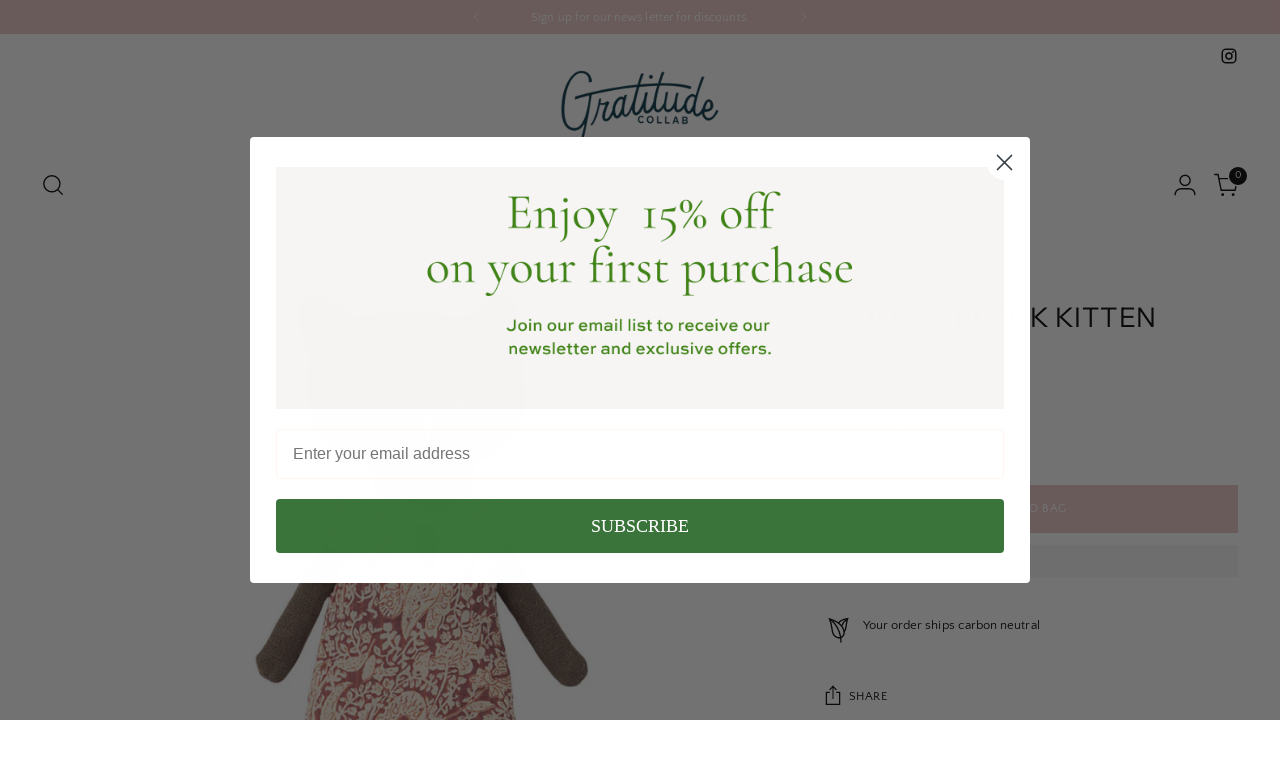

--- FILE ---
content_type: text/javascript; charset=utf-8
request_url: https://www.gratitudecollaborative.com/products/maileg-black-kitten.js
body_size: 485
content:
{"id":7618574713059,"title":"Maileg - Black Kitten","handle":"maileg-black-kitten","description":"\u003cmeta charset=\"utf-8\"\u003e\n\u003cp data-mce-fragment=\"1\"\u003eOur sweet kittens are purrfect for games, and for cuddling. With four different kitten choices, you can host a festive feline slumber party! \u003cspan data-mce-fragment=\"1\"\u003ePair our Kittens with Mini sized furniture.\u003c\/span\u003e\u003c\/p\u003e\n\u003cp data-mce-fragment=\"1\"\u003eKitten measures 9 inches tall from head to paws.\u003c\/p\u003e\n\u003cp data-mce-fragment=\"1\"\u003eMaterials include: Cotton, linen, and recycled polyester\u003c\/p\u003e\n\u003cp data-mce-fragment=\"1\"\u003eOur Kittens are great for all ages!\u003c\/p\u003e","published_at":"2022-11-08T19:09:16-11:00","created_at":"2022-03-14T06:41:52-11:00","vendor":"Gratitude Collaborative","type":"","tags":["Baby","baby gifts","babyshower"],"price":3400,"price_min":3400,"price_max":3400,"available":true,"price_varies":false,"compare_at_price":null,"compare_at_price_min":0,"compare_at_price_max":0,"compare_at_price_varies":false,"variants":[{"id":42597777080547,"title":"Default Title","option1":"Default Title","option2":null,"option3":null,"sku":"","requires_shipping":true,"taxable":true,"featured_image":null,"available":true,"name":"Maileg - Black Kitten","public_title":null,"options":["Default Title"],"price":3400,"weight":0,"compare_at_price":null,"inventory_quantity":2,"inventory_management":"shopify","inventory_policy":"deny","barcode":"","requires_selling_plan":false,"selling_plan_allocations":[]}],"images":["\/\/cdn.shopify.com\/s\/files\/1\/0859\/2970\/products\/AShopifyimage_6_f0ce6a61-6754-468a-9565-d3a2fba248ff.png?v=1647279714"],"featured_image":"\/\/cdn.shopify.com\/s\/files\/1\/0859\/2970\/products\/AShopifyimage_6_f0ce6a61-6754-468a-9565-d3a2fba248ff.png?v=1647279714","options":[{"name":"Title","position":1,"values":["Default Title"]}],"url":"\/products\/maileg-black-kitten","media":[{"alt":null,"id":29531816558819,"position":1,"preview_image":{"aspect_ratio":1.0,"height":1024,"width":1024,"src":"https:\/\/cdn.shopify.com\/s\/files\/1\/0859\/2970\/products\/AShopifyimage_6_f0ce6a61-6754-468a-9565-d3a2fba248ff.png?v=1647279714"},"aspect_ratio":1.0,"height":1024,"media_type":"image","src":"https:\/\/cdn.shopify.com\/s\/files\/1\/0859\/2970\/products\/AShopifyimage_6_f0ce6a61-6754-468a-9565-d3a2fba248ff.png?v=1647279714","width":1024}],"requires_selling_plan":false,"selling_plan_groups":[]}